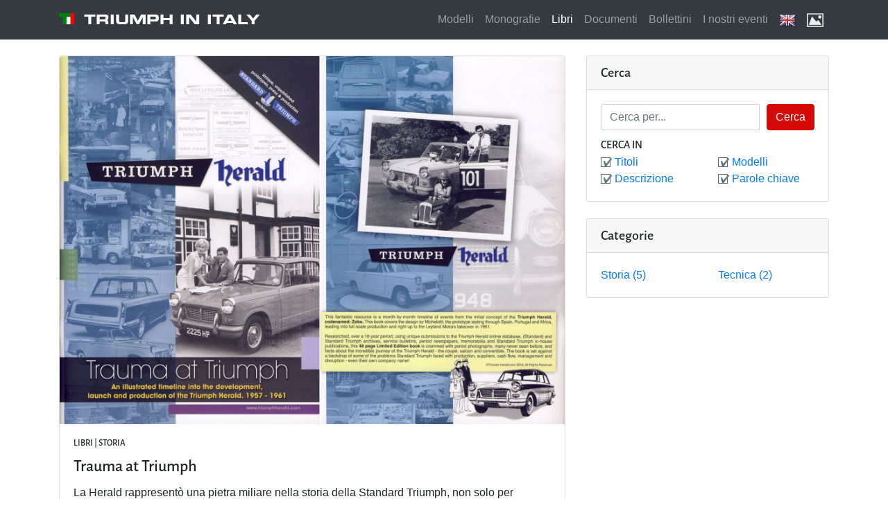

--- FILE ---
content_type: text/html
request_url: https://www.triumphinitaly.it/libri.asp?yn0=v6&vzt=10&6E=24rp&xE=D&6F=yvo41&xF=J
body_size: 19406
content:
<!DOCTYPE html>



<html lang="it">
    

    <head>
        <!-- Google Tag Manager -->
        <script>(function(w,d,s,l,i){w[l]=w[l]||[];w[l].push({'gtm.start':
        new Date().getTime(),event:'gtm.js'});var f=d.getElementsByTagName(s)[0],
        j=d.createElement(s),dl=l!='dataLayer'?'&l='+l:'';j.async=true;j.src=
        'https://www.googletagmanager.com/gtm.js?id='+i+dl;f.parentNode.insertBefore(j,f);
        })(window,document,'script','dataLayer','GTM-5BTXT9H');</script>
        <!-- End Google Tag Manager -->

        <!-- Global site tag (gtag.js) - Google Analytics -->
        <script async src="https://www.googletagmanager.com/gtag/js?id=UA-78253811-1"></script>
        <script>
          window.dataLayer = window.dataLayer || [];
          function gtag(){dataLayer.push(arguments);}
          gtag('js', new Date());

          gtag('config', 'UA-78253811-1');
        </script>
        <meta charset="utf-8">
        <meta name="viewport" content="width=device-width, initial-scale=1, shrink-to-fit=no">
        <meta name="description" content="Triumph In Italy nasce dall'entusiasmo per le automobili Triumph e pubblica informazioni tecniche, documenti storici, racconti di viaggi ed di restauri.">
        <meta name="author" content="">
        <meta name="viewport" content="width=device-width">

        <meta property="og:type" content="article">
        
        <!-- TAG SPECIFICI PER ARTICOLO --
        <meta property="article:published_time" content="2017-06-28">
        <meta property="article:author" content="Massimiliano Bossi">
        <meta property="article:section" content="Web Marketing">
        <meta property="article:tag" content="Facebook">
        <meta property="article:tag" content="Social Media">
        <meta property="article:tag" content="Open Graph">
        -->

        <title>Triumph In Italy | Libri</title>

        <link rel="shortcut icon" href="pics/logo.ico" />

        <!-- socialshare CSS -->
        <link rel="stylesheet" href="assets/css/socialshare.css">
        <link rel="stylesheet" href="assets/icons/all.css">

        <!-- Bootstrap core CSS -->
        <link href="vendor/bootstrap/css/bootstrap.min.css" rel="stylesheet">
        <link href="vendor/bootstrap/css/font-awesome.min.css" rel="stylesheet">
        <!-- Custom styles for this template -->
        <link href="css/style.css" rel="stylesheet">
    </head>

    <!-- Bootstrap core JavaScript -->
    <script src="vendor/jquery/jquery.min.js"></script>
    <script src="vendor/bootstrap/js/bootstrap.bundle.min.js"></script>
    <script>
    // Safari 3.0+ "[object HTMLElementConstructor]" 
    var isSafari = /constructor/i.test(window.HTMLElement) || (function (p) { return p.toString() === "[object SafariRemoteNotification]"; })(!window['safari'] || (typeof safari !== 'undefined' && safari.pushNotification));
    var isMobile = navigator.userAgent.match(/Android/i)
        || navigator.userAgent.match(/webOS/i)
        || navigator.userAgent.match(/iPhone/i)
        || navigator.userAgent.match(/iPad/i)
        || navigator.userAgent.match(/iPod/i)
        || navigator.userAgent.match(/BlackBerry/i)
        || navigator.userAgent.match(/Windows Phone/i);
    if (isSafari && !isMobile)
        alert("Purtroppo questo sito non è compatibile con Safari. :-( \n Unfortunately this website is not compatible with Safari. :-(")
    </script>
    <script src="cookiechoices/cookiechoices.js"></script>
    <script>
        document.addEventListener('DOMContentLoaded', 
            function(event) 
            {
                cookieChoices.showCookieConsentBar(
                    'Questo sito utilizza cookie, anche di terze parti, per inviarti pubblicità e servizi in linea con le tue preferenze. Se vuoi saperne di più o negare il consenso a tutti o ad alcuni cookie leggi l informativa sulla privacy linkata in fondo a questa pagina. Chiudendo questo banner o cliccando su qualunque suo elemento acconsenti all uso dei cookie.',
                    'Accetto', 
                    'Maggiori informazioni', 
                    '../privacy.asp');
            }
        );
    </script>


    <body>

                <!-- Google Tag Manager (noscript) -->
        <noscript><iframe src="https://www.googletagmanager.com/ns.html?id=GTM-5BTXT9H"
        height="0" width="0" style="display:none;visibility:hidden"></iframe></noscript>
        <!-- End Google Tag Manager (noscript) -->

        <!-- Navigation -->
        <nav class="navbar navbar-expand-lg navbar-dark bg-dark fixed-top">
            <div class="container">

                <!-- Header -->
                <div style="vertical-align: central">
                    <img class="logo" src="pics/logo.png" width="401" height="301" alt="Logo">
 	                <a class='navbar-brand' href='index.asp?yn0=v6'>Triumph in Italy</a>
                </div>
                <button class="navbar-toggler" type="button" data-toggle="collapse" data-target="#navbarResponsive" aria-controls="navbarResponsive" aria-expanded="false" aria-label="Toggle navigation">
                    <span class="navbar-toggler-icon"></span>
                </button>

                <!-- Menu -->
                <div class="collapse navbar-collapse" id="navbarResponsive">
                    <ul class="navbar-nav ml-auto">
                        <li class='nav-item'><a class='nav-link' href='modelli.asp?yn0=v6&vzt=10'>Modelli</a></li>
						<li class='nav-item'><a class='nav-link' href='monografie.asp?yn0=v6&vzt=10'>Monografie</a></li>
						<li class='nav-item active'><a class='nav-link' href='libri.asp?yn0=v6&vzt=10'>Libri</a></li>
						<li class='nav-item'><a class='nav-link' href='documenti.asp?yn0=v6&vzt=10'>Documenti</a></li>
						<li class='nav-item'><a class='nav-link' href='bollettini.asp?yn0=v6&vzt=10'>Bollettini</a></li>
						<li class='nav-item'><a class='nav-link' href='eventi.asp?yn0=v6&vzt=10'>I nostri eventi</a></li>
						<li class='nav-item'><a class='nav-link' href="libri.asp?yn0=r0&vzt=10&6E=24rp&xE=D&6F=yvo41&xF=J" title='English'><img src='pics/english.png' alt='English' height='24' width='24'></a></li><li class='nav-item'><a class='nav-link' href="libri.asp?yn0=v6&vzt=1ss&6E=24rp&xE=D&6F=yvo41&xF=J" title='Nascondi le immagini'><img src='pics/images_on.png' alt='Mostra le immagini'' height='24' width='24'></a></li>
                    </ul>
                </div>
            </div>
        </nav>

                <!-- Top button -->
        <button onclick="topFunction()" id="topBtn" title="Top">&#9650;</button>
        <script>
        //Get the button:
        mybutton = document.getElementById("topBtn");

        // When the user scrolls down 20px from the top of the document, show the button
        window.onscroll = function() {scrollFunction()};

        function scrollFunction() {
          if (document.body.scrollTop > 20 || document.documentElement.scrollTop > 20) {
            mybutton.style.display = "block";
          } else {
            mybutton.style.display = "none";
          }
        }

        // When the user clicks on the button, scroll to the top of the document
        function topFunction() {
          document.body.scrollTop = 0; // For Safari
          document.documentElement.scrollTop = 0; // For Chrome, Firefox, IE and Opera
        }
        </script>


        <!-- Page Content -->
        <div class="container">
            <div class="row">

                <!-- Principale -->
                <div class='col-md-8'>
                    <br />
                    

                    <!-- Monografia -->
                    <div class="card mb-4">
                        <img class='card-img-top card-img-fixed' src='images/libri/trauma_at_triumph.jpg' width='750' alt='Trauma at Triumph'>
                        <div class="card-body">
                            <h5 class="card-title">Libri | Storia</h5>
                            <h1 class="card-title">Trauma at Triumph</h1>
                            <p class="card-text">La Herald rappresentò una pietra miliare nella storia della Standard Triumph, non solo per l'importanza e le innovazioni del modello in sè ma anche perché diede il via alla famiglia delle Spitfire e delle GT6. Questo libro ne ripercorre la concitata genesi, dall'incontro con Giovanni Michelotti alle difficoltà aziendali che caratterizzarono quegli anni.</p>

                            <table cellpadding='0' cellspacing='0' border='0' width='100%'>	<tr>		<td width='45%'>Di:</td>		<td width='65%'> <a href="chisiamo.asp?yn0=v6&vzt=10&6E=r52n0qv&xE=&6F=pn6rt14vn&xF=GI" title='Nick Price'>Nick Price</a></a></td>	</tr>	<tr>		<td width='45%'>Editore:</td>		<td width='65%'>Triumph Herald Database</td>	</tr>	<tr>		<td width='45%'>Lingua:</td>		<td width='65%'> <a href="chiave.asp?yn0=v6&vzt=10&6F=pn6rt14vn&xF=yvo4v&6G=yn0&xG=F" title='Inglese'>Inglese</a>		</td>	</tr>	<tr>		<td width='45%'>Anno di pubblicazione:</td>		<td width='65%'>2016</td>	</tr>	<tr>		<td width='45%'>Prezzo:</td>		<td width='65%'>£ 24,95</td>	</tr></table><p /><p><span class='list-title'>Modelli:</span>   <a href="chiave.asp?yn0=v6&vzt=10&6F=pn6rt14vn&xF=yvo4v&6G=z1qryy1&xG=GI" title='Herald 948'>Herald 948</a> /  <a href="chiave.asp?yn0=v6&vzt=10&6F=pn6rt14vn&xF=yvo4v&6G=z1qryy1&xG=GJ" title='Herald 1200 e 12/50'>Herald 1200 e 12/50</a></p><p><span class='list-title'>Parole chiave:</span>   <a href="chiave.asp?yn0=v6&vzt=10&6F=pn6rt14vn&xF=yvo4v&6G=6nt&xG=G" title='Alick Dick'>Alick Dick</a> /  <a href="chiave.asp?yn0=v6&vzt=10&6F=pn6rt14vn&xF=yvo4v&6G=6nt&xG=M" title='Canley'>Canley</a> /  <a href="chiave.asp?yn0=v6&vzt=10&6F=pn6rt14vn&xF=yvo4v&6G=6nt&xG=EL" title='Donald Stokes '>Donald Stokes </a> /  <a href="chiave.asp?yn0=v6&vzt=10&6F=pn6rt14vn&xF=yvo4v&6G=6nt&xG=FF" title='Fred Nicklin '>Fred Nicklin </a> /  <a href="chiave.asp?yn0=v6&vzt=10&6F=pn6rt14vn&xF=yvo4v&6G=6nt&xG=GL" title='Giovanni Michelotti'>Giovanni Michelotti</a> /  <a href="chiave.asp?yn0=v6&vzt=10&6F=pn6rt14vn&xF=yvo4v&6G=6nt&xG=FK" title='Harry Webster'>Harry Webster</a> /  <a href="chiave.asp?yn0=v6&vzt=10&6F=pn6rt14vn&xF=yvo4v&6G=6nt&xG=IJ" title='Sir John Black'>Sir John Black</a></p><div><a href="download.asp?yn0=v6&vzt=10&6E=24rp&xE=D&6F=yvo41&xF=J&6G=qyqyvo41&xG=64n7zn_n6_64v7z2u.2qs&6H=2ntv0n&xH=yvo4v"class='btn btn-primary'>Scarica la recensione (472 Kb)</a>
<div class="sharebox">
    <!-- copia negli appunti -->
    <button class="op4f btn share-btn" title="Copia il link negli appunti">
        Link
    </button>
    <script id="rendered-js">
    var copyBtn_op4f = document.querySelector(".op4f");
    copyBtn_op4f.addEventListener("click", function (event) {
        copyTextToClipboard("https://triumphinitaly.it/go.asp?u=op4f");
        alert("Link copiato negli appunti");
    });
    </script>
</div>
</div>
                        </div>
                        <div class="card-footer text-muted">
                            Di <a href="chisiamo.asp?yn0=v6&vzt=10&6E=r52n0qv&xE=&6F=pn6rt14vn&xF=EJ" title='Alessandro Maschi'>Alessandro Maschi</a>, 14 ottobre 2019
                        </div>
                    </div>

                    
                </div>
                <!-- /.col-md-8 -->

                <!-- Sidebar Widgets Column -->
                <div class="col-md-4">
                    
                    <!-- Search Widget -->
                    <div class="card my-4">
                        <h5 class="card-header">Cerca</h5>
                        <div class="card-body">
		                    <form class="form-row" 
                                style="padding: 0; margin: 0;"
                                method="post" 
                                action=
                                "bounceCerca.asp?yn0=v6&vzt=10&6E=r52n0qv&xE=&6F=pn6rt14vn&xF=yvo4v">
                                <div class="input-group">
		                            <input type='text' class='form-control' name='cerca_chiave' placeholder='Cerca per...'><input type='submit' class='btn btn-secondary' name='cerca_bottone' value='Cerca'>
                                </div>
                                <div class="input-group" style="margin-top: 10px">
                                    <span class='list-title'>Cerca in</span>
                                </div>
                                <div class="input-group">
                                    <div class="col-lg-6">
                                        <ul class="list-unstyled mb-0" style="margin-left: -15px">
                                            <li><input type='checkbox' checked id='c1' name='cerca_in' value='c1'><label for='c1'>Titoli</label></li><li><input type='checkbox' checked id='c2' name='cerca_in' value='c2'><label for='c2'>Descrizione</label></li>
                                        </ul>
                                    </div>
                                    <div class="col-lg-6">
                                        <ul class="list-unstyled mb-0 left-indent">
                                            <li><input type='checkbox' checked id='c3' name='cerca_in' value='c3'><label for='c3'>Modelli</label></li><li><input type='checkbox' checked id='c4' name='cerca_in' value='c4'><label for='c4'>Parole chiave</label></li>
                                        </ul>
                                    </div>
                                </div>
                            </form>
                        </div>
                    </div>

                    <!-- Categorie -->
                    

                    <!-- Categorie -->
                    <div class="card my-4">
                        <h5 class="card-header">Categorie</h5>
                        <div class="card-body">
                            <div class="row">
                                <div class="col-lg-6" style="padding-right: 0">
                                    <ul class="list-unstyled mb-0">
                                    <li><a href="libri.asp?yn0=v6&vzt=10&6E=r52n0qv&xE=D&6F=pn6rt14vn&xF=EH" title='Storia'>Storia (5)</a></li>
                                  </ul>
                                </div>
                                <div class="col-lg-6" style="padding-right: 0">
                                    <ul class="list-unstyled mb-0">
                                    <li><a href="libri.asp?yn0=v6&vzt=10&6E=r52n0qv&xE=D&6F=pn6rt14vn&xF=EI" title='Tecnica'>Tecnica (2)</a></li>
                                    </ul>
                                </div>
                            </div>
                        </div>
                    </div>

                </div>

                <!-- Altri -->
                <div class="col-md-8">
                    
                    <!-- Pagination -->
                    <ul class="pagination justify-content-center mb-4">
                        <li class='page-item disabled'><a class='page-link' href="libri.asp?yn0=v6&vzt=10&6E=24rp&xE=D&6F=yvo41&xF=J">Precedenti</a></li><li class='page-item disabled'><a class='page-link' href="libri.asp?yn0=v6&vzt=10&6E=57pp&xE=H&6F=yvo41&xF=J">Successivi</a></li>
                    </ul>

                </div>

            </div>
            <!-- /.row -->
        </div>
        <!-- /.container -->

        
        <!-- Footer -->
        <footer class="py-5 bg-dark">
            <div class="container">
                <div class="navbar-footer left">
                    <ul class="navbar-footer">
                        <li class='navbar-footer'><a class='nav-link' href='chisiamo.asp?yn0=v6'>Chi siamo</a></li>
						<li class='navbar-footer'><a class='nav-link' href='contatti.asp?yn0=v6'>Contatti</a></li>
						<li class='navbar-footer'><a class='nav-link' href='mappa.asp?yn0=v6'>Mappa del sito</a></li>
						<li class='navbar-footer'><a class='nav-link' href='disclaimer.asp?yn0=v6'>Licenza</a></li>
						<li class='navbar-footer'><a class='nav-link' href='privacy.asp?yn0=v6'>Privacy</a></li>
						<li class='navbar-footer'><a class='nav-link' href='staff.asp?yn0=v6'>Staff</a></li>
						
                    </ul>
                </div>

                <div class="navbar-footer right">
                    <ul class="navbar-footer">
                        <li class="navbar-footer">
                            <a href="https://www.facebook.com/TriumphInItaly" target="_blank">
                                <img src="pics/facebook-grigio.png" alt="Facebook" height="200" width="200" title="Vai alla nostra pagina Facebook">
                            </a>
                        </li>
                        <li class="navbar-footer">
                            <a href="https://www.instagram.com/triumph_in_italy/" target="_blank">
                                <img src="pics/instagram-grigio.png" alt="Instagram" height="200" width="200" title="Vai al nostro profilo Instagram">
                            </a>
                        </li>
                        <li class="navbar-footer">
                            <a href="https://www.youtube.com/channel/UCnMoH68F3WW-mBGyFIlXS3Q/videos" target="_blank">
                                <img src="pics/youtube-grigio.png" alt="YouTube" height="200" width="200" title="Vai alla nostra pagina YouTube">
                            </a>
                        </li>
                        <!--
                        <li class="navbar-footer">
                            <a href="staff.asp"><img src="pics/staff-grigio.png" alt="Staff"></a>
                        </li>
                        -->
                    </ul>
                </div>

            </div>
        </footer>


        <script id="rendered-js">
           function fallbackCopyTextToClipboard(text) 
           {
              var textArea = document.createElement("textarea");
              textArea.value = text;
              document.body.appendChild(textArea);
              textArea.focus();
              textArea.select();
            
              try 
              {
                var successful = document.execCommand("copy");
                var msg = successful ? "successful" : "unsuccessful";
                console.log("Fallback: Copying text command was " + msg);
              } 
              catch (err) 
              {
                console.error("Fallback: Oops, unable to copy", err);
              }
            
              document.body.removeChild(textArea);
            }
            function copyTextToClipboard(text) 
            {
              if (!navigator.clipboard) 
              {
                fallbackCopyTextToClipboard(text);
                return;
              }
              navigator.clipboard.writeText(text).then(
              function () 
              {
                console.log("Async: Copying to clipboard was successful!");
              },
              function (err) 
              {
                console.error("Async: Could not copy text: ", err);
              });
            
            }
            //# sourceURL=pen.js
        </script>

    </body>
</html>



--- FILE ---
content_type: text/css
request_url: https://www.triumphinitaly.it/css/style.css
body_size: 2083
content:
@font-face {
	font-family: "Euro-Bold";
	src: url("../font/euro/euro-bold.ttf") format("truetype"), 
         url("../font/euro/euro-bold.woff") format("woff"), 
         url("../font/euro/euro-bold.svg") format("svg"), 
         url("../font/euro/euro-bold.eot") format("opentype");
	font-weight: bold;
	font-style: normal;
}

@font-face {
	font-family: "Alegreya-Medium";
	src: url("../font/alegreya-sans/AlegreyaSans-Medium.otf") format("truetype");
	font-weight: bold;
	font-style: normal;
}

@font-face {
	font-family: "Alegreya-Regular";
	src: url("../font/alegreya-sans/AlegreyaSans-Regular.otf") format("truetype");
	font-weight: normal;
	font-style: normal;
}

body {
  padding-top: 56px;
}

h1, h2, h3, h4, h5 {
	font-family: "Alegreya-Medium";
}

h1 {
	font-size: x-large;
}

h2 {
	font-size: x-large;
}

h5.card-title {
    font-size: small;
    text-transform: uppercase;
}

a:link {
    text-decoration: none;   
    /*color: #0026ff;*/
}
a:hover {
    text-decoration: none; 
    color: #d60909;
}

a.card:link { color: #212529; border: none; }
a.card:hover { color: #212529; border: none; }
a.card:visited { color: #212529; border: none; }
a.card:active { color: #212529; border: none; }

.navbar-brand {
    font-family: "Euro-Bold";
    text-transform: uppercase;
}

.card-image {
	height: 250px;
	overflow: hidden;
}

.btn-primary {
    float: left;
    background-color: #027501; /*#d60909;*/
    border-color: #038b02; /*#d60909;*/
    margin-right: 10px;
}
.btn-primary:link {
    color: #fff;
}
.btn-primary:hover {
    background-color: #02ba00; /*#f00;*/
    border-color: #0cbf35; /*#f00;*/
}

.btn-secondary {
    background-color: #d60909;
    border-color: #d60909;
}
.btn-secondary:link {
    color: #fff;
}
.btn-secondary:hover {
    background-color: #ff4e00;
    border-color: #ff4e00;
}

.btn-tertiary {
    background-color: #0526e7;
    border-color: #0526e7;
}
.btn-tertiary:link {
    color: #fff;
}
.btn-tertiary:hover {
    background-color: #278fff;
    border-color: #278fff;
}

.navbar-footer {
	/*display: table;*/ 
	margin: -6px 0;
    color: #808080;
    padding: 0;
}
ul.navbar-footer {
    list-style-type: none;
}
ul.navbar-footer a:link { color: #808080;  }
ul.navbar-footer a:visited { color: #808080; }
ul.navbar-footer a:hover { color: #b4b4b4; }
ul.navbar-footer a:visited:hover { color: #b4b4b4; }
ul.navbar-footer a:active { color: #808080; }

.left {
    float: left;
}
.right {
    float: right;
}
.navbar-footer img {
    height: 30px;
    width: 30px;
}

.list-title {
    font-family: Alegreya-Medium; 
    font-size: medium; 
    text-transform: uppercase;
}

.warning {
    font-style: italic;
    font-size: small;    
}

input[type='checkbox'] 
{
	position: absolute;
	clip: rect(1px, 1px, 1px, 1px);
}
input[type='checkbox'] + label {	/* Stili per le label */
	cursor: pointer;				/* Imposta il cursore per le label */
	padding: 0 0 0 15px;			/* Padding a sinistra per rendere il controllo cliccabile */
	margin: 0 0 0 5px;				/* Margine a destra per posizionare al meglio il controllo */
	position: relative;				/* Creiamo un contesto di posizionamento per il contenuto generato */
    color: #007bff;
}
input[type='checkbox'] + label:before {	/* Contenuto generato per le label associate ai checkbox */
	content: ""; 
	width: 14px; 
	height: 14px;
	margin: 4px 0 0 0;
	border: solid 1px #666;
	background: inherit;
	cursor: pointer;
	position: absolute;				/* Posizioniamo il contenuto generato rispetto alla label */
	top: 1px;						/* Spostamento verticale */
	left: -5px;						/* Spostamento orizzontale */
}
input[type='checkbox']:checked + label:after { /* Segno di spunta dei checkbox e suo colore */
	content: "\2714";
	display: block;					/* Display: block per centrare il segno di spunta orizzontalmente */
	position: absolute;				/* Posizioniamo il segno di spunta rispetto alla label */
	top: 4px;
	left: -2px;
	margin: 0 auto;					/* Centriamo orizzontalmente il segno di spunta */
	color: #212529;					/* Colore del segno di spunta */
	font-size: 11px;				/* Dimensione del carattere */
}
input[type='checkbox'] + label:hover { /* Segno di spunta dei checkbox e suo colore */
    color: #d60909;
}

.form-control {
    margin-right: 10px;
}

a.categoryActive {
    font-weight: 700;
    /*color: #d60909;*/
}

#eventBox {
	width: 127px;
	height: 80px;
	float: left;
	position: relative;
	margin: 0 10px 10px 0;
	overflow: hidden;
	/*border: solid 1px #666;*/
}

@media (min-width: 0px) {
    .navbar-brand {
        font-size: medium;
    }
    img.logo {
        width: 16px;
        height: 12px;
        vertical-align: baseline;
    }
    /*.share {
        float: right;
        margin-top: 15px;
    }
    .share-bulletin {
        display: table;
        margin: 15px 0 0 0;
    }*/
    .btn-primary {
        display: block;
    }
    .card-alignment {
        display: table;
    }
    ul.navbar-footer li {
        float: none;
    }
    .navbar-footer img {
        margin:  0 15px 18px 0;
    }
    footer {
        display: grid;
    }
    .card-index {
        display: none;
    }
    .bulletin-left { 
        margin: inherit;    
    }
    .bulletin-right { 
        margin: inherit;    
    }
    .nav-text {
        margin-left: 5px;
        display: inline-block;
    }
    .left-indent {
        margin-left: -15px;
    }
    .dropdown-menu-align {
        right: auto;
        left: 0;
    }
    .td-staff {
        display: none;
    }
}

@media (min-width: 530px) {
    .navbar-brand {
        font-size: larger;
    }
    img.logo {
        width: 22px;
        height: 16px;
        margin-right: 10px;
    }
    /*.share {
        float: right;
        margin: 15px 0 0 0;
    }
    .share-bulletin {
        display: table;
        margin:  15px 0 0 0;
    }*/
    .card-alignment {
        display: table;
    }
    ul.navbar-footer li {
        float: left;
    }
    .navbar-footer img {
        margin:  5px 15px 0 5px;
    }
    .card-index {
        display: block;
    }
    .bulletin-left { 
        margin: inherit;    
        max-width: 100%;
    }
    .bulletin-right { 
        margin: inherit;    
        max-width: 100%;
    }
    .nav-text {
        display: none;
    }
    .left-indent {
        margin-left: -15px;
    }
    .dropdown-menu-align {
        right: auto;
        left: 0;
    }
    .td-staff {
        display: normal;
    }
}

@media (min-width: 1000px) {
    .navbar-brand {
        font-size: larger;
    }
    /*.share {
        float: right;
        margin: 0;
    }
    .share-bulletin {
        display: table;
        margin: 15px 0 0 -10px;
    }*/
    .card-alignment {
        display: block;
    }
    ul.navbar-footer li {
        float: left;
    }
    .navbar-footer img {
        margin:  5px 15px 0 5px;
    }
    .card-index {
        display: block;
    }
    .bulletin-left {
        float: left;
        max-width: 50%;
        margin: 0 5px 0 -5px;
    }
    .bulletin-right {
        float: left;
        max-width: 50%;
        margin: 0 -5px 0 5px;
    }
    .nav-text {
        display: none;
    }
    .left-indent {
        margin-left: 0;
    }
    .dropdown-menu-align {
        right: 0;
        left: auto;
    }
    .td-staff {
        display: table-cell;
    }
}

.card-staff {
    font-size: smaller;
}

.btn-share {
    background-color: transparent;  /*#0026ff;*/
    color: #fff;
    margin:  -5px 5px 0 0;
    /*width: 15px;*/
    height: 15px;
}
.btn-share:hover {
    background-color: transparent /*#007bff;*/
    /* color: #fff; */
}

.dropdown-item {
    display: table-cell;
    padding: 5px;
}

#topBtn {
  display: none; /* Hidden by default */
  position: fixed; /* Fixed/sticky position */
  bottom: 20px; /* Place the button at the bottom of the page */
  right: 30px; /* Place the button 30px from the right */
  z-index: 99; /* Make sure it does not overlap */
  border: none; /* Remove borders */
  outline: none; /* Remove outline */
  background-color: rgba(128, 128, 128, 0.5); /* Set a background color */
  color: white; /* Text color */
  cursor: pointer; /* Add a mouse pointer on hover */
  padding-bottom: 5px;
  height: 30px;
  width: 30px;
  border-radius: 50%; /* Rounded corners */
  font-size: 16px; /* Increase font size */
}

#topBtn:hover {
  background-color: #555; /* Add a dark-grey background on hover */
}

.card-img-fixed {
    display: block;
    height: 100%;
}

.share-btn {
    color: #fff;
    background-color: #0526e7;
    border-color: #0526e7;
}
.share-btn:link {
    color: #fff;
}
.share-btn:hover {
    color: #fff;
    background-color: #278fff;
    border-color: #278fff;
}


.share {
    float: right;
    margin: 0;
}

.sharebox {
    float: right;
    margin: 0;
}

.card-bulletin {
    padding-left: 0;
    padding-right: 0;
}

--- FILE ---
content_type: text/plain
request_url: https://www.google-analytics.com/j/collect?v=1&_v=j102&a=33036947&t=pageview&_s=1&dl=https%3A%2F%2Fwww.triumphinitaly.it%2Flibri.asp%3Fyn0%3Dv6%26vzt%3D10%266E%3D24rp%26xE%3DD%266F%3Dyvo41%26xF%3DJ&ul=en-us%40posix&dt=Triumph%20In%20Italy%20%7C%20Libri&sr=1280x720&vp=1280x720&_u=aEDAAUABAAAAACAAI~&jid=1506943575&gjid=1229335211&cid=318190265.1769467735&tid=UA-78253811-1&_gid=1517144494.1769467735&_r=1&_slc=1&gtm=45He61n1n815BTXT9Hv834883823za200zd834883823&gcd=13l3l3l3l1l1&dma=0&tag_exp=103116026~103200004~104527906~104528501~104684208~104684211~105391252~115938466~115938468~116185181~116185182~116682875~117025848~117041587&z=1808356656
body_size: -571
content:
2,cG-TNM60625PB